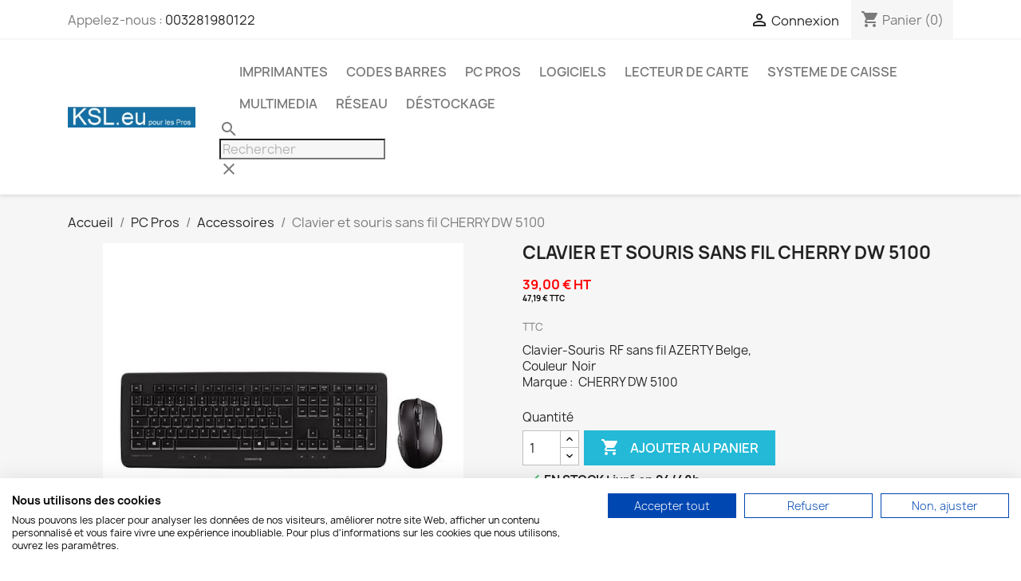

--- FILE ---
content_type: text/html; charset=utf-8
request_url: https://www.ksl.eu/fr/accessoires/2349-clavier-et-souris-sans-fil-cherry-dw-5100-4025112094477.html
body_size: 14367
content:
<!doctype html>
<html lang="fr-FR">

  <head>
    
      
  <meta charset="utf-8">


  <meta http-equiv="x-ua-compatible" content="ie=edge">



  <title>Clavier et souris sans fil CHERRY DW 5100</title>
  
    <script data-keepinline="true" id="CookieFirst" src="https://consent.cookiefirst.com/sites/ksl.eu-3887ec4c-fd77-4444-b848-9a313f91706f/consent.js"></script>

<script data-keepinline="true">
window.dataLayer = window.dataLayer || [];
function gtag () { dataLayer.push(arguments); }
gtag('consent', 'default', {
	'ad_storage': 'denied',
	'ad_user_data': 'denied',
	'ad_personalization': 'denied',
	'analytics_storage': 'denied',
	'functionality_storage': 'denied',
	'security_storage': 'granted',
	'wait_for_update': 2000
});
</script>
<script data-keepinline="true">
    var cdcGtmApi = '//www.ksl.eu/fr/module/cdc_googletagmanager/async';
    var ajaxShippingEvent = 1;
    var ajaxPaymentEvent = 1;

/* datalayer */
dataLayer = window.dataLayer || [];
    let cdcDatalayer = {"pageCategory":"product","event":"view_item","ecommerce":{"currency":"EUR","items":[{"item_name":"Clavier et souris sans fil CHERRY DW 5100","item_id":"2349","price":"39","price_tax_exc":"39","price_tax_inc":"47.19","item_brand":"CHERRY","item_category":"PC Pros","item_category2":"Accessoires","quantity":1,"google_business_vertical":"retail"}],"value":"39"},"google_tag_params":{"ecomm_pagetype":"product","ecomm_prodid":"2349","ecomm_totalvalue":47.19,"ecomm_totalvalue_tax_exc":39,"ecomm_category":"Accessoires"}};
    dataLayer.push(cdcDatalayer);

/* call to GTM Tag */
(function(w,d,s,l,i){w[l]=w[l]||[];w[l].push({'gtm.start':
new Date().getTime(),event:'gtm.js'});var f=d.getElementsByTagName(s)[0],
j=d.createElement(s),dl=l!='dataLayer'?'&l='+l:'';j.async=true;j.src=
'https://www.googletagmanager.com/gtm.js?id='+i+dl;f.parentNode.insertBefore(j,f);
})(window,document,'script','dataLayer','G-BBEJGLE6Z3');

/* async call to avoid cache system for dynamic data */
dataLayer.push({
  'event': 'datalayer_ready'
});
</script>
  
  <meta name="description" content="Clavier-Souris &amp;nbsp;RF sans fil AZERTY Belge,
Couleur&amp;nbsp;&amp;nbsp;Noir
Marque :&amp;nbsp;&amp;nbsp;CHERRY DW 5100
">
  <meta name="keywords" content="">
        <link rel="canonical" href="https://www.ksl.eu/fr/accessoires/2349-clavier-et-souris-sans-fil-cherry-dw-5100-4025112094477.html">
    
          <link rel="alternate" href="https://www.ksl.eu/fr/accessoires/2349-clavier-et-souris-sans-fil-cherry-dw-5100-4025112094477.html" hreflang="fr">
          <link rel="alternate" href="https://www.ksl.eu/gb/accessoires/2349-clavier-et-souris-sans-fil-cherry-dw-5100-4025112094477.html" hreflang="en-gb">
      
  
  
    <script type="application/ld+json">
  {
    "@context": "https://schema.org",
    "@type": "Organization",
    "name" : "KSL srl",
    "url" : "https://www.ksl.eu/fr/"
         ,"logo": {
        "@type": "ImageObject",
        "url":"https://www.ksl.eu/img/prestashop-logo-1690136965.jpg"
      }
      }
</script>

<script type="application/ld+json">
  {
    "@context": "https://schema.org",
    "@type": "WebPage",
    "isPartOf": {
      "@type": "WebSite",
      "url":  "https://www.ksl.eu/fr/",
      "name": "KSL srl"
    },
    "name": "Clavier et souris sans fil CHERRY DW 5100",
    "url":  "https://www.ksl.eu/fr/accessoires/2349-clavier-et-souris-sans-fil-cherry-dw-5100-4025112094477.html"
  }
</script>


  <script type="application/ld+json">
    {
      "@context": "https://schema.org",
      "@type": "BreadcrumbList",
      "itemListElement": [
                  {
            "@type": "ListItem",
            "position": 1,
            "name": "Accueil",
            "item": "https://www.ksl.eu/fr/"
          },                  {
            "@type": "ListItem",
            "position": 2,
            "name": "PC Pros",
            "item": "https://www.ksl.eu/fr/44-pc-pros"
          },                  {
            "@type": "ListItem",
            "position": 3,
            "name": "Accessoires",
            "item": "https://www.ksl.eu/fr/48-accessoires"
          },                  {
            "@type": "ListItem",
            "position": 4,
            "name": "Clavier et souris sans fil CHERRY DW 5100",
            "item": "https://www.ksl.eu/fr/accessoires/2349-clavier-et-souris-sans-fil-cherry-dw-5100-4025112094477.html"
          }              ]
    }
  </script>
  
  
  
      <script type="application/ld+json">
  {
    "@context": "https://schema.org/",
    "@type": "Product",
    "name": "Clavier et souris sans fil CHERRY DW 5100",
    "description": "Clavier-Souris &amp;nbsp;RF sans fil AZERTY Belge, Couleur&amp;nbsp;&amp;nbsp;Noir Marque :&amp;nbsp;&amp;nbsp;CHERRY DW 5100 ",
    "category": "Accessoires",
    "image" :"https://www.ksl.eu/2988-home_default/clavier-et-souris-sans-fil-cherry-dw-5100.jpg",    "sku": "4025112094477",
    "mpn": "4025112094477"
    ,"gtin13": "4025112094477"
        ,
    "brand": {
      "@type": "Brand",
      "name": "CHERRY"
    }
            ,
    "weight": {
        "@context": "https://schema.org",
        "@type": "QuantitativeValue",
        "value": "0.300000",
        "unitCode": "kg"
    }
        ,
    "offers": {
      "@type": "Offer",
      "priceCurrency": "EUR",
      "name": "Clavier et souris sans fil CHERRY DW 5100",
      "price": "47.19",
      "url": "https://www.ksl.eu/fr/accessoires/2349-clavier-et-souris-sans-fil-cherry-dw-5100-4025112094477.html",
      "priceValidUntil": "2026-02-10",
              "image": ["https://www.ksl.eu/2988-large_default/clavier-et-souris-sans-fil-cherry-dw-5100.jpg"],
            "sku": "4025112094477",
      "mpn": "4025112094477",
      "gtin13": "4025112094477",                  "availability": "https://schema.org/InStock",
      "seller": {
        "@type": "Organization",
        "name": "KSL srl"
      }
    }
      }
</script>

  
  
    
  

  
    <meta property="og:title" content="Clavier et souris sans fil CHERRY DW 5100" />
    <meta property="og:description" content="Clavier-Souris &amp;nbsp;RF sans fil AZERTY Belge,
Couleur&amp;nbsp;&amp;nbsp;Noir
Marque :&amp;nbsp;&amp;nbsp;CHERRY DW 5100
" />
    <meta property="og:url" content="https://www.ksl.eu/fr/accessoires/2349-clavier-et-souris-sans-fil-cherry-dw-5100-4025112094477.html" />
    <meta property="og:site_name" content="KSL srl" />
        



  <meta name="viewport" content="width=device-width, initial-scale=1">



  <link rel="icon" type="image/vnd.microsoft.icon" href="https://www.ksl.eu/img/favicon.ico?1690136965">
  <link rel="shortcut icon" type="image/x-icon" href="https://www.ksl.eu/img/favicon.ico?1690136965">



    <link rel="stylesheet" href="https://www.ksl.eu/themes/classic/assets/css/theme.css" type="text/css" media="all">
  <link rel="stylesheet" href="https://www.ksl.eu/modules/blockreassurance/views/dist/front.css" type="text/css" media="all">
  <link rel="stylesheet" href="https://www.ksl.eu/modules/ps_searchbar/ps_searchbar.css" type="text/css" media="all">
  <link rel="stylesheet" href="https://www.ksl.eu/modules/paypal/views/css/paypal_fo.css" type="text/css" media="all">
  <link rel="stylesheet" href="https://www.ksl.eu/modules/opartdevis/views/css/opartdevis_1.css" type="text/css" media="all">
  <link rel="stylesheet" href="https://www.ksl.eu/modules/recaptchapro/views/css/front.css" type="text/css" media="all">
  <link rel="stylesheet" href="https://www.ksl.eu/modules/payplug/views//css/front-v4.9.22.css" type="text/css" media="all">
  <link rel="stylesheet" href="https://www.ksl.eu/js/jquery/ui/themes/base/minified/jquery-ui.min.css" type="text/css" media="all">
  <link rel="stylesheet" href="https://www.ksl.eu/js/jquery/ui/themes/base/minified/jquery.ui.theme.min.css" type="text/css" media="all">
  <link rel="stylesheet" href="https://www.ksl.eu/modules/ps_imageslider/css/homeslider.css" type="text/css" media="all">




  

  <script type="text/javascript">
        var PAYPLUG_DOMAIN = "https:\/\/secure.payplug.com";
        var check_bellow = "Veuillez v\u00e9rifier ci-dessous:";
        var is_sandbox_mode = false;
        var module_name = "payplug";
        var order_button_content = "Cr\u00e9er un devis";
        var p_version = "8.1";
        var p_version_short = "8";
        var payplug_ajax_url = "https:\/\/www.ksl.eu\/fr\/module\/payplug\/ajax";
        var prestashop = {"cart":{"products":[],"totals":{"total":{"type":"total","label":"Total","amount":0,"value":"0,00\u00a0\u20ac"},"total_including_tax":{"type":"total","label":"Total TTC","amount":0,"value":"0,00\u00a0\u20ac"},"total_excluding_tax":{"type":"total","label":"Total HT :","amount":0,"value":"0,00\u00a0\u20ac"}},"subtotals":{"products":{"type":"products","label":"Sous-total","amount":0,"value":"0,00\u00a0\u20ac"},"discounts":null,"shipping":{"type":"shipping","label":"Livraison","amount":0,"value":""},"tax":{"type":"tax","label":"Taxes incluses","amount":0,"value":"0,00\u00a0\u20ac"}},"products_count":0,"summary_string":"0 articles","vouchers":{"allowed":1,"added":[]},"discounts":[],"minimalPurchase":15,"minimalPurchaseRequired":"Un montant total de 15,00\u00a0\u20ac HT minimum est requis pour valider votre commande. Le montant actuel de votre commande est de 0,00\u00a0\u20ac HT."},"currency":{"id":1,"name":"Euro","iso_code":"EUR","iso_code_num":"978","sign":"\u20ac"},"customer":{"lastname":null,"firstname":null,"email":null,"birthday":null,"newsletter":null,"newsletter_date_add":null,"optin":null,"website":null,"company":null,"siret":null,"ape":null,"is_logged":false,"gender":{"type":null,"name":null},"addresses":[]},"country":{"id_zone":9,"id_currency":0,"call_prefix":32,"iso_code":"BE","active":"1","contains_states":"0","need_identification_number":"0","need_zip_code":"1","zip_code_format":"NNNN","display_tax_label":"1","name":"Belgique","id":3},"language":{"name":"Fran\u00e7ais (French)","iso_code":"fr","locale":"fr-FR","language_code":"fr","active":"1","is_rtl":"0","date_format_lite":"d\/m\/Y","date_format_full":"d\/m\/Y H:i:s","id":1},"page":{"title":"","canonical":"https:\/\/www.ksl.eu\/fr\/accessoires\/2349-clavier-et-souris-sans-fil-cherry-dw-5100-4025112094477.html","meta":{"title":"Clavier et souris sans fil CHERRY DW 5100","description":"Clavier-Souris &nbsp;RF sans fil AZERTY Belge,\nCouleur&nbsp;&nbsp;Noir\nMarque :&nbsp;&nbsp;CHERRY DW 5100\n","keywords":"","robots":"index"},"page_name":"product","body_classes":{"lang-fr":true,"lang-rtl":false,"country-BE":true,"currency-EUR":true,"layout-full-width":true,"page-product":true,"tax-display-enabled":true,"page-customer-account":false,"product-id-2349":true,"product-Clavier et souris sans fil CHERRY DW 5100":true,"product-id-category-48":true,"product-id-manufacturer-71":true,"product-id-supplier-3":true,"product-available-for-order":true},"admin_notifications":[],"password-policy":{"feedbacks":{"0":"Tr\u00e8s faible","1":"Faible","2":"Moyenne","3":"Fort","4":"Tr\u00e8s fort","Straight rows of keys are easy to guess":"Les suites de touches sur le clavier sont faciles \u00e0 deviner","Short keyboard patterns are easy to guess":"Les mod\u00e8les courts sur le clavier sont faciles \u00e0 deviner.","Use a longer keyboard pattern with more turns":"Utilisez une combinaison de touches plus longue et plus complexe.","Repeats like \"aaa\" are easy to guess":"Les r\u00e9p\u00e9titions (ex. : \"aaa\") sont faciles \u00e0 deviner.","Repeats like \"abcabcabc\" are only slightly harder to guess than \"abc\"":"Les r\u00e9p\u00e9titions (ex. : \"abcabcabc\") sont seulement un peu plus difficiles \u00e0 deviner que \"abc\".","Sequences like abc or 6543 are easy to guess":"Les s\u00e9quences (ex. : abc ou 6543) sont faciles \u00e0 deviner.","Recent years are easy to guess":"Les ann\u00e9es r\u00e9centes sont faciles \u00e0 deviner.","Dates are often easy to guess":"Les dates sont souvent faciles \u00e0 deviner.","This is a top-10 common password":"Ce mot de passe figure parmi les 10 mots de passe les plus courants.","This is a top-100 common password":"Ce mot de passe figure parmi les 100 mots de passe les plus courants.","This is a very common password":"Ceci est un mot de passe tr\u00e8s courant.","This is similar to a commonly used password":"Ce mot de passe est similaire \u00e0 un mot de passe couramment utilis\u00e9.","A word by itself is easy to guess":"Un mot seul est facile \u00e0 deviner.","Names and surnames by themselves are easy to guess":"Les noms et les surnoms seuls sont faciles \u00e0 deviner.","Common names and surnames are easy to guess":"Les noms et les pr\u00e9noms courants sont faciles \u00e0 deviner.","Use a few words, avoid common phrases":"Utilisez quelques mots, \u00e9vitez les phrases courantes.","No need for symbols, digits, or uppercase letters":"Pas besoin de symboles, de chiffres ou de majuscules.","Avoid repeated words and characters":"\u00c9viter de r\u00e9p\u00e9ter les mots et les caract\u00e8res.","Avoid sequences":"\u00c9viter les s\u00e9quences.","Avoid recent years":"\u00c9vitez les ann\u00e9es r\u00e9centes.","Avoid years that are associated with you":"\u00c9vitez les ann\u00e9es qui vous sont associ\u00e9es.","Avoid dates and years that are associated with you":"\u00c9vitez les dates et les ann\u00e9es qui vous sont associ\u00e9es.","Capitalization doesn't help very much":"Les majuscules ne sont pas tr\u00e8s utiles.","All-uppercase is almost as easy to guess as all-lowercase":"Un mot de passe tout en majuscules est presque aussi facile \u00e0 deviner qu'un mot de passe tout en minuscules.","Reversed words aren't much harder to guess":"Les mots invers\u00e9s ne sont pas beaucoup plus difficiles \u00e0 deviner.","Predictable substitutions like '@' instead of 'a' don't help very much":"Les substitutions pr\u00e9visibles comme '\"@\" au lieu de \"a\" n'aident pas beaucoup.","Add another word or two. Uncommon words are better.":"Ajoutez un autre mot ou deux. Pr\u00e9f\u00e9rez les mots peu courants."}}},"shop":{"name":"KSL srl","logo":"https:\/\/www.ksl.eu\/img\/prestashop-logo-1690136965.jpg","stores_icon":"https:\/\/www.ksl.eu\/img\/logo_stores.png","favicon":"https:\/\/www.ksl.eu\/img\/favicon.ico"},"core_js_public_path":"\/themes\/","urls":{"base_url":"https:\/\/www.ksl.eu\/","current_url":"https:\/\/www.ksl.eu\/fr\/accessoires\/2349-clavier-et-souris-sans-fil-cherry-dw-5100-4025112094477.html","shop_domain_url":"https:\/\/www.ksl.eu","img_ps_url":"https:\/\/www.ksl.eu\/img\/","img_cat_url":"https:\/\/www.ksl.eu\/img\/c\/","img_lang_url":"https:\/\/www.ksl.eu\/img\/l\/","img_prod_url":"https:\/\/www.ksl.eu\/img\/p\/","img_manu_url":"https:\/\/www.ksl.eu\/img\/m\/","img_sup_url":"https:\/\/www.ksl.eu\/img\/su\/","img_ship_url":"https:\/\/www.ksl.eu\/img\/s\/","img_store_url":"https:\/\/www.ksl.eu\/img\/st\/","img_col_url":"https:\/\/www.ksl.eu\/img\/co\/","img_url":"https:\/\/www.ksl.eu\/themes\/classic\/assets\/img\/","css_url":"https:\/\/www.ksl.eu\/themes\/classic\/assets\/css\/","js_url":"https:\/\/www.ksl.eu\/themes\/classic\/assets\/js\/","pic_url":"https:\/\/www.ksl.eu\/upload\/","theme_assets":"https:\/\/www.ksl.eu\/themes\/classic\/assets\/","theme_dir":"https:\/\/www.ksl.eu\/themes\/classic\/","pages":{"address":"https:\/\/www.ksl.eu\/fr\/adresse","addresses":"https:\/\/www.ksl.eu\/fr\/adresses","authentication":"https:\/\/www.ksl.eu\/fr\/connexion","manufacturer":"https:\/\/www.ksl.eu\/fr\/marques","cart":"https:\/\/www.ksl.eu\/fr\/panier","category":"https:\/\/www.ksl.eu\/fr\/index.php?controller=category","cms":"https:\/\/www.ksl.eu\/fr\/index.php?controller=cms","contact":"https:\/\/www.ksl.eu\/fr\/nous-contacter","discount":"https:\/\/www.ksl.eu\/fr\/reduction","guest_tracking":"https:\/\/www.ksl.eu\/fr\/suivi-commande-invite","history":"https:\/\/www.ksl.eu\/fr\/historique-commandes","identity":"https:\/\/www.ksl.eu\/fr\/identite","index":"https:\/\/www.ksl.eu\/fr\/","my_account":"https:\/\/www.ksl.eu\/fr\/mon-compte","order_confirmation":"https:\/\/www.ksl.eu\/fr\/confirmation-commande","order_detail":"https:\/\/www.ksl.eu\/fr\/index.php?controller=order-detail","order_follow":"https:\/\/www.ksl.eu\/fr\/suivi-commande","order":"https:\/\/www.ksl.eu\/fr\/commander","order_return":"https:\/\/www.ksl.eu\/fr\/index.php?controller=order-return","order_slip":"https:\/\/www.ksl.eu\/fr\/avoirs","pagenotfound":"https:\/\/www.ksl.eu\/fr\/page-introuvable","password":"https:\/\/www.ksl.eu\/fr\/recuperation-mot-de-passe","pdf_invoice":"https:\/\/www.ksl.eu\/fr\/index.php?controller=pdf-invoice","pdf_order_return":"https:\/\/www.ksl.eu\/fr\/index.php?controller=pdf-order-return","pdf_order_slip":"https:\/\/www.ksl.eu\/fr\/index.php?controller=pdf-order-slip","prices_drop":"https:\/\/www.ksl.eu\/fr\/promotions","product":"https:\/\/www.ksl.eu\/fr\/index.php?controller=product","registration":"https:\/\/www.ksl.eu\/fr\/creer-un-compte","search":"https:\/\/www.ksl.eu\/fr\/recherche","sitemap":"https:\/\/www.ksl.eu\/fr\/plan-site","stores":"https:\/\/www.ksl.eu\/fr\/magasins","supplier":"https:\/\/www.ksl.eu\/fr\/fournisseur","new_products":"https:\/\/www.ksl.eu\/fr\/nouveaux-produits","brands":"https:\/\/www.ksl.eu\/fr\/marques","register":"https:\/\/www.ksl.eu\/fr\/creer-un-compte","order_login":"https:\/\/www.ksl.eu\/fr\/commander?login=1"},"alternative_langs":{"fr":"https:\/\/www.ksl.eu\/fr\/accessoires\/2349-clavier-et-souris-sans-fil-cherry-dw-5100-4025112094477.html","en-gb":"https:\/\/www.ksl.eu\/gb\/accessoires\/2349-clavier-et-souris-sans-fil-cherry-dw-5100-4025112094477.html"},"actions":{"logout":"https:\/\/www.ksl.eu\/fr\/?mylogout="},"no_picture_image":{"bySize":{"small_default":{"url":"https:\/\/www.ksl.eu\/img\/p\/fr-default-small_default.jpg","width":98,"height":98},"cart_default":{"url":"https:\/\/www.ksl.eu\/img\/p\/fr-default-cart_default.jpg","width":125,"height":125},"home_default":{"url":"https:\/\/www.ksl.eu\/img\/p\/fr-default-home_default.jpg","width":250,"height":250},"medium_default":{"url":"https:\/\/www.ksl.eu\/img\/p\/fr-default-medium_default.jpg","width":452,"height":452},"large_default":{"url":"https:\/\/www.ksl.eu\/img\/p\/fr-default-large_default.jpg","width":800,"height":800}},"small":{"url":"https:\/\/www.ksl.eu\/img\/p\/fr-default-small_default.jpg","width":98,"height":98},"medium":{"url":"https:\/\/www.ksl.eu\/img\/p\/fr-default-home_default.jpg","width":250,"height":250},"large":{"url":"https:\/\/www.ksl.eu\/img\/p\/fr-default-large_default.jpg","width":800,"height":800},"legend":""}},"configuration":{"display_taxes_label":true,"display_prices_tax_incl":true,"is_catalog":false,"show_prices":true,"opt_in":{"partner":false},"quantity_discount":{"type":"discount","label":"Remise sur prix unitaire"},"voucher_enabled":1,"return_enabled":1},"field_required":[],"breadcrumb":{"links":[{"title":"Accueil","url":"https:\/\/www.ksl.eu\/fr\/"},{"title":"PC Pros","url":"https:\/\/www.ksl.eu\/fr\/44-pc-pros"},{"title":"Accessoires","url":"https:\/\/www.ksl.eu\/fr\/48-accessoires"},{"title":"Clavier et souris sans fil CHERRY DW 5100","url":"https:\/\/www.ksl.eu\/fr\/accessoires\/2349-clavier-et-souris-sans-fil-cherry-dw-5100-4025112094477.html"}],"count":4},"link":{"protocol_link":"https:\/\/","protocol_content":"https:\/\/"},"time":1769383917,"static_token":"35c8e7cf27a9a5432ce78ac8e16adde6","token":"747607bfde5bf1bba83b30f3f2351d97","debug":false};
        var psemailsubscription_subscription = "https:\/\/www.ksl.eu\/fr\/module\/ps_emailsubscription\/subscription";
        var psr_icon_color = "#F19D76";
        var re_position = "left";
        var re_size = "normal";
        var re_theme = "light";
        var re_version = "1";
        var site_key = "6Le7V7sZAAAAAOaaHHEv3XLFgQ6FY2j2Gp6hhKFQ";
        var there_is1 = "Il y a 1 erreur";
        var validate_first = "Je ne suis pas un robot, puis cliquez \u00e0 nouveau sur vous abonner";
        var whitelist_m = "";
        var whitelisted = false;
        var wrong_captcha = "Captcha faux.";
      </script>



  <script async src="https://www.googletagmanager.com/gtag/js?id=G-5W2QPFCV97"></script>
<script>
  window.dataLayer = window.dataLayer || [];
  function gtag(){dataLayer.push(arguments);}
  gtag('js', new Date());
  gtag(
    'config',
    'G-5W2QPFCV97',
    {
      'debug_mode':false
                      }
  );
</script>





    
  <meta property="og:type" content="product">
      <meta property="og:image" content="https://www.ksl.eu/2988-large_default/clavier-et-souris-sans-fil-cherry-dw-5100.jpg">
  
      <meta property="product:pretax_price:amount" content="39">
    <meta property="product:pretax_price:currency" content="EUR">
    <meta property="product:price:amount" content="47.19">
    <meta property="product:price:currency" content="EUR">
      <meta property="product:weight:value" content="0.300000">
  <meta property="product:weight:units" content="kg">
  
  </head>

  <body id="product" class="lang-fr country-be currency-eur layout-full-width page-product tax-display-enabled product-id-2349 product-clavier-et-souris-sans-fil-cherry-dw-5100 product-id-category-48 product-id-manufacturer-71 product-id-supplier-3 product-available-for-order">

    
      <!-- Google Tag Manager (noscript) -->
<noscript><iframe src="https://www.googletagmanager.com/ns.html?id=G-BBEJGLE6Z3"
height="0" width="0" style="display:none;visibility:hidden"></iframe></noscript>
<!-- End Google Tag Manager (noscript) -->

    

    <main>
      
              

      <header id="header">
        
          
  <div class="header-banner">
    
  </div>



  <nav class="header-nav">
    <div class="container">
      <div class="row">
        <div class="hidden-sm-down">
          <div class="col-md-5 col-xs-12">
            <div id="_desktop_contact_link">
  <div id="contact-link">
                Appelez-nous : <a href='tel:003281980122'>003281980122</a>
      </div>
</div>

          </div>
          <div class="col-md-7 right-nav">
              <div id="_desktop_user_info">
  <div class="user-info">
          <a
        href="https://www.ksl.eu/fr/connexion?back=https%3A%2F%2Fwww.ksl.eu%2Ffr%2Faccessoires%2F2349-clavier-et-souris-sans-fil-cherry-dw-5100-4025112094477.html"
        title="Identifiez-vous"
        rel="nofollow"
      >
        <i class="material-icons">&#xE7FF;</i>
        <span class="hidden-sm-down">Connexion</span>
      </a>
      </div>
</div>
<div id="_desktop_cart">
  <div class="blockcart cart-preview inactive" data-refresh-url="//www.ksl.eu/fr/module/ps_shoppingcart/ajax">
    <div class="header">
              <i class="material-icons shopping-cart" aria-hidden="true">shopping_cart</i>
        <span class="hidden-sm-down">Panier</span>
        <span class="cart-products-count">(0)</span>
          </div>
  </div>
</div>

          </div>
        </div>
        <div class="hidden-md-up text-sm-center mobile">
          <div class="float-xs-left" id="menu-icon">
            <i class="material-icons d-inline">&#xE5D2;</i>
          </div>
          <div class="float-xs-right" id="_mobile_cart"></div>
          <div class="float-xs-right" id="_mobile_user_info"></div>
          <div class="top-logo" id="_mobile_logo"></div>
          <div class="clearfix"></div>
        </div>
      </div>
    </div>
  </nav>



  <div class="header-top">
    <div class="container">
       <div class="row">
        <div class="col-md-2 hidden-sm-down" id="_desktop_logo">
                                    
  <a href="https://www.ksl.eu/fr/">
    <img
      class="logo img-fluid"
      src="https://www.ksl.eu/img/prestashop-logo-1690136965.jpg"
      alt="KSL srl"
      width="247"
      height="40">
  </a>

                              </div>
        <div class="header-top-right col-md-10 col-sm-12 position-static">
          

<div class="menu js-top-menu position-static hidden-sm-down" id="_desktop_top_menu">
    
          <ul class="top-menu" id="top-menu" data-depth="0">
                    <li class="link" id="lnk-imprimantes">
                          <a
                class="dropdown-item"
                href="https://www.ksl.eu/fr/12-imprimantes" data-depth="0"
                              >
                                Imprimantes
              </a>
                          </li>
                    <li class="link" id="lnk-codes-barres">
                          <a
                class="dropdown-item"
                href="https://www.ksl.eu/fr/36-codes-barres" data-depth="0"
                              >
                                Codes Barres
              </a>
                          </li>
                    <li class="link" id="lnk-pc-pros">
                          <a
                class="dropdown-item"
                href="https://www.ksl.eu/fr/44-pc-pros" data-depth="0"
                              >
                                PC Pros
              </a>
                          </li>
                    <li class="link" id="lnk-logiciels">
                          <a
                class="dropdown-item"
                href="https://www.ksl.eu/fr/50-logiciels" data-depth="0"
                              >
                                Logiciels
              </a>
                          </li>
                    <li class="link" id="lnk-lecteur-de-carte">
                          <a
                class="dropdown-item"
                href="https://www.ksl.eu/fr/60-lecteur-de-carte" data-depth="0"
                              >
                                Lecteur de Carte
              </a>
                          </li>
                    <li class="link" id="lnk-systeme-de-caisse">
                          <a
                class="dropdown-item"
                href="https://www.ksl.eu/fr/68-systeme-de-caisse" data-depth="0"
                              >
                                Systeme de Caisse
              </a>
                          </li>
                    <li class="category" id="category-100">
                          <a
                class="dropdown-item"
                href="https://www.ksl.eu/fr/100-multimedia" data-depth="0"
                              >
                                                                      <span class="float-xs-right hidden-md-up">
                    <span data-target="#top_sub_menu_39902" data-toggle="collapse" class="navbar-toggler collapse-icons">
                      <i class="material-icons add">&#xE313;</i>
                      <i class="material-icons remove">&#xE316;</i>
                    </span>
                  </span>
                                MULTIMEDIA
              </a>
                            <div  class="popover sub-menu js-sub-menu collapse" id="top_sub_menu_39902">
                
          <ul class="top-menu"  data-depth="1">
                    <li class="category" id="category-101">
                          <a
                class="dropdown-item dropdown-submenu"
                href="https://www.ksl.eu/fr/101-boitiers-multimedia-formuler" data-depth="1"
                              >
                                Boitiers Multimédia Formuler
              </a>
                          </li>
              </ul>
    
              </div>
                          </li>
                    <li class="category" id="category-102">
                          <a
                class="dropdown-item"
                href="https://www.ksl.eu/fr/102-reseau" data-depth="0"
                              >
                                                                      <span class="float-xs-right hidden-md-up">
                    <span data-target="#top_sub_menu_86821" data-toggle="collapse" class="navbar-toggler collapse-icons">
                      <i class="material-icons add">&#xE313;</i>
                      <i class="material-icons remove">&#xE316;</i>
                    </span>
                  </span>
                                Réseau
              </a>
                            <div  class="popover sub-menu js-sub-menu collapse" id="top_sub_menu_86821">
                
          <ul class="top-menu"  data-depth="1">
                    <li class="category" id="category-103">
                          <a
                class="dropdown-item dropdown-submenu"
                href="https://www.ksl.eu/fr/103-cpl" data-depth="1"
                              >
                                CPL
              </a>
                          </li>
              </ul>
    
              </div>
                          </li>
                    <li class="link" id="lnk-destockage">
                          <a
                class="dropdown-item"
                href="https://www.ksl.eu/fr/85-soldes" data-depth="0"
                              >
                                Déstockage
              </a>
                          </li>
              </ul>
    
    <div class="clearfix"></div>
</div>
<div id="search_widget" class="search-widgets" data-search-controller-url="//www.ksl.eu/fr/recherche">
  <form method="get" action="//www.ksl.eu/fr/recherche">
    <input type="hidden" name="controller" value="search">
    <i class="material-icons search" aria-hidden="true">search</i>
    <input type="text" name="s" value="" placeholder="Rechercher" aria-label="Rechercher">
    <i class="material-icons clear" aria-hidden="true">clear</i>
  </form>
</div>

        </div>
      </div>
      <div id="mobile_top_menu_wrapper" class="row hidden-md-up" style="display:none;">
        <div class="js-top-menu mobile" id="_mobile_top_menu"></div>
        <div class="js-top-menu-bottom">
          <div id="_mobile_currency_selector"></div>
          <div id="_mobile_language_selector"></div>
          <div id="_mobile_contact_link"></div>
        </div>
      </div>
    </div>
  </div>
  

        
      </header>

      <section id="wrapper">
        
          
<aside id="notifications">
  <div class="notifications-container container">
    
    
    
      </div>
</aside>
        

        
        <div class="container">
          
            <nav data-depth="4" class="breadcrumb">
  <ol>
    
              
          <li>
                          <a href="https://www.ksl.eu/fr/"><span>Accueil</span></a>
                      </li>
        
              
          <li>
                          <a href="https://www.ksl.eu/fr/44-pc-pros"><span>PC Pros</span></a>
                      </li>
        
              
          <li>
                          <a href="https://www.ksl.eu/fr/48-accessoires"><span>Accessoires</span></a>
                      </li>
        
              
          <li>
                          <span>Clavier et souris sans fil CHERRY DW 5100</span>
                      </li>
        
          
  </ol>
</nav>
          

          <div class="row">
            

            
  <div id="content-wrapper" class="js-content-wrapper col-xs-12">
    
    

  <section id="main">
    <meta content="https://www.ksl.eu/fr/accessoires/2349-clavier-et-souris-sans-fil-cherry-dw-5100-4025112094477.html">

    <div class="row product-container js-product-container">
      <div class="col-md-6">
        
          <section class="page-content" id="content">
            
              
    <ul class="product-flags js-product-flags">
            </ul>


              
                <div class="images-container js-images-container">
  
    <div class="product-cover">
              <picture>
                              <img
            class="js-qv-product-cover img-fluid"
            src="https://www.ksl.eu/2988-large_default/clavier-et-souris-sans-fil-cherry-dw-5100.jpg"
                          alt="Clavier et souris sans fil CHERRY DW 5100 "
              title="Clavier et souris sans fil CHERRY DW 5100 "
                        loading="lazy"
            width="800"
            height="800"
          >
        </picture>
        <div class="layer hidden-sm-down" data-toggle="modal" data-target="#product-modal">
          <i class="material-icons zoom-in">search</i>
        </div>
          </div>
  

  
    <div class="js-qv-mask mask">
      <ul class="product-images js-qv-product-images">
                  <li class="thumb-container js-thumb-container">
            <picture>
                                          <img
                class="thumb js-thumb  selected js-thumb-selected "
                data-image-medium-src="https://www.ksl.eu/2988-medium_default/clavier-et-souris-sans-fil-cherry-dw-5100.jpg"
                data-image-medium-sources="{&quot;jpg&quot;:&quot;https:\/\/www.ksl.eu\/2988-medium_default\/clavier-et-souris-sans-fil-cherry-dw-5100.jpg&quot;}"                data-image-large-src="https://www.ksl.eu/2988-large_default/clavier-et-souris-sans-fil-cherry-dw-5100.jpg"
                data-image-large-sources="{&quot;jpg&quot;:&quot;https:\/\/www.ksl.eu\/2988-large_default\/clavier-et-souris-sans-fil-cherry-dw-5100.jpg&quot;}"                src="https://www.ksl.eu/2988-small_default/clavier-et-souris-sans-fil-cherry-dw-5100.jpg"
                                  alt="Clavier et souris sans fil CHERRY DW 5100 "
                  title="Clavier et souris sans fil CHERRY DW 5100 "
                                loading="lazy"
                width="98"
                height="98"
              >
            </picture>
          </li>
              </ul>
    </div>
  

</div>
              
              <div class="scroll-box-arrows">
                <i class="material-icons left">&#xE314;</i>
                <i class="material-icons right">&#xE315;</i>
              </div>

            
          </section>
        
        </div>
        <div class="col-md-6">
          
            
              <h1 class="h1">Clavier et souris sans fil CHERRY DW 5100</h1>
            
          
          
              <div class="product-prices js-product-prices">
    
          

    
      <div
        class="product-price h5 ">

        <div class="current-price">
          <span class='current-price-value' content="47.19"
                style="color: rgb(255, 0, 0);">
                                                        39,00 € HT
                      </span>


                            <div style="font-size:9.603841536614647px;color: rgb(0, 0, 0); margin-top: 4px">
                    47,19 € TTC
                </div>
            
                  </div>

        
                  
      </div>
    

    
    
          

    
            

    

    <div class="tax-shipping-delivery-label">
              TTC
            
      
                                          </div>
  </div>
          

          <div class="product-information">
            
              <div id="product-description-short-2349" class="product-description"><div>Clavier-Souris &nbsp;RF sans fil AZERTY Belge,<br />
Couleur&nbsp;&nbsp;Noir<br />
Marque :&nbsp;&nbsp;CHERRY DW 5100</div>
</div>
            

            
            <div class="product-actions js-product-actions">
              
                <form action="https://www.ksl.eu/fr/panier" method="post" id="add-to-cart-or-refresh">
                  <input type="hidden" name="token" value="35c8e7cf27a9a5432ce78ac8e16adde6">
                    <input type="hidden" name="add" value="1">
                  <input type="hidden" name="id_product" value="2349" id="product_page_product_id">
                  <input type="hidden" name="id_customization" value="0" id="product_customization_id" class="js-product-customization-id">

                  
                    <div class="product-variants js-product-variants">
  </div>
                  

                  
                                      

                  
                    <section class="product-discounts js-product-discounts">
  </section>
                  

                  
                    <div class="product-add-to-cart js-product-add-to-cart">
      <span class="control-label">Quantité</span>

    
      <div class="product-quantity clearfix">
        <div class="qty">
          <input
            type="number"
            name="qty"
            id="quantity_wanted"
            inputmode="numeric"
            pattern="[0-9]*"
                          value="1"
              min="1"
                        class="input-group"
            aria-label="Quantité"
          >
        </div>

        <div class="add">
          <button
            class="btn btn-primary add-to-cart"
            data-button-action="add-to-cart"
            type="submit"
                      >
            <i class="material-icons shopping-cart">&#xE547;</i>
            Ajouter au panier
          </button>
        </div>

        
      </div>
    

    
      <span id="product-availability" class="js-product-availability">
                              <i class="material-icons rtl-no-flip product-available">&#xE5CA;</i>
                    EN STOCK Livré en 24/48h
              </span>
    

    
      <p class="product-minimal-quantity js-product-minimal-quantity">
              </p>
    
  </div>
                  

                  
                    <div class="product-additional-info js-product-additional-info">
  
</div>
                  

                                    
                </form>
              

            </div>

            
              <div class="blockreassurance_product">
            <div>
            <span class="item-product">
                                                        <img class="svg invisible" src="/modules/blockreassurance/img/ic_local_shipping_black_36dp_1x.png">
                                    &nbsp;
            </span>
                          <p class="block-title" style="color:#000000;">Livré  Europe 24/48 h Dom Tom 72 h Afrique 4 J</p>
                    </div>
            <div>
            <span class="item-product">
                                                        <img class="svg invisible" src="/modules/blockreassurance/img/ic_swap_horiz_black_36dp_1x.png">
                                    &nbsp;
            </span>
                          <p class="block-title" style="color:#000000;">Livraison gratuite en Europe à partir de 290 € HTVA  (351€ TVAC)</p>
                    </div>
        <div class="clearfix"></div>
</div>

            

            
              <div class="tabs">
                <ul class="nav nav-tabs" role="tablist">
                                    <li class="nav-item">
                    <a
                      class="nav-link active js-product-nav-active"
                      data-toggle="tab"
                      href="#product-details"
                      role="tab"
                      aria-controls="product-details"
                       aria-selected="true">Détails du produit</a>
                  </li>
                                                    </ul>

                <div class="tab-content" id="tab-content">
                 <div class="tab-pane fade in" id="description" role="tabpanel">
                   
                     <div class="product-description"></div>
                   
                 </div>

                 
                   <div class="js-product-details tab-pane fade in active"
     id="product-details"
     data-product="{&quot;id_shop_default&quot;:1,&quot;id_manufacturer&quot;:71,&quot;id_supplier&quot;:3,&quot;reference&quot;:&quot;4025112094477&quot;,&quot;is_virtual&quot;:&quot;0&quot;,&quot;delivery_in_stock&quot;:&quot;&quot;,&quot;delivery_out_stock&quot;:&quot;&quot;,&quot;id_category_default&quot;:48,&quot;on_sale&quot;:&quot;0&quot;,&quot;online_only&quot;:&quot;0&quot;,&quot;ecotax&quot;:0,&quot;minimal_quantity&quot;:1,&quot;low_stock_threshold&quot;:1,&quot;low_stock_alert&quot;:&quot;1&quot;,&quot;price&quot;:&quot;47,19\u00a0\u20ac&quot;,&quot;unity&quot;:&quot;&quot;,&quot;unit_price&quot;:&quot;&quot;,&quot;unit_price_ratio&quot;:0,&quot;additional_shipping_cost&quot;:&quot;0.000000&quot;,&quot;customizable&quot;:0,&quot;text_fields&quot;:0,&quot;uploadable_files&quot;:0,&quot;active&quot;:&quot;1&quot;,&quot;redirect_type&quot;:&quot;&quot;,&quot;id_type_redirected&quot;:0,&quot;available_for_order&quot;:&quot;1&quot;,&quot;available_date&quot;:&quot;0000-00-00&quot;,&quot;show_condition&quot;:&quot;0&quot;,&quot;condition&quot;:&quot;new&quot;,&quot;show_price&quot;:&quot;1&quot;,&quot;indexed&quot;:&quot;1&quot;,&quot;visibility&quot;:&quot;both&quot;,&quot;cache_default_attribute&quot;:0,&quot;advanced_stock_management&quot;:&quot;0&quot;,&quot;date_add&quot;:&quot;2024-06-04 13:37:17&quot;,&quot;date_upd&quot;:&quot;2024-06-04 14:10:20&quot;,&quot;pack_stock_type&quot;:3,&quot;meta_description&quot;:&quot;&quot;,&quot;meta_keywords&quot;:&quot;&quot;,&quot;meta_title&quot;:&quot;Clavier et souris sans fil CHERRY DW 5100&quot;,&quot;link_rewrite&quot;:&quot;clavier-et-souris-sans-fil-cherry-dw-5100&quot;,&quot;name&quot;:&quot;Clavier et souris sans fil CHERRY DW 5100&quot;,&quot;description&quot;:&quot;&quot;,&quot;description_short&quot;:&quot;&lt;div&gt;Clavier-Souris &amp;nbsp;RF sans fil AZERTY Belge,&lt;br \/&gt;\nCouleur&amp;nbsp;&amp;nbsp;Noir&lt;br \/&gt;\nMarque :&amp;nbsp;&amp;nbsp;CHERRY DW 5100&lt;\/div&gt;\n&quot;,&quot;available_now&quot;:&quot;&quot;,&quot;available_later&quot;:&quot;&quot;,&quot;id&quot;:2349,&quot;id_product&quot;:2349,&quot;out_of_stock&quot;:2,&quot;new&quot;:0,&quot;id_product_attribute&quot;:0,&quot;quantity_wanted&quot;:1,&quot;extraContent&quot;:[],&quot;allow_oosp&quot;:1,&quot;category&quot;:&quot;accessoires&quot;,&quot;category_name&quot;:&quot;Accessoires&quot;,&quot;link&quot;:&quot;https:\/\/www.ksl.eu\/fr\/accessoires\/2349-clavier-et-souris-sans-fil-cherry-dw-5100-4025112094477.html&quot;,&quot;manufacturer_name&quot;:&quot;CHERRY&quot;,&quot;attribute_price&quot;:0,&quot;price_tax_exc&quot;:39,&quot;price_without_reduction&quot;:47.19,&quot;reduction&quot;:0,&quot;specific_prices&quot;:false,&quot;quantity&quot;:99,&quot;quantity_all_versions&quot;:99,&quot;id_image&quot;:&quot;fr-default&quot;,&quot;features&quot;:[],&quot;attachments&quot;:[],&quot;virtual&quot;:0,&quot;pack&quot;:0,&quot;packItems&quot;:[],&quot;nopackprice&quot;:0,&quot;customization_required&quot;:false,&quot;rate&quot;:21,&quot;tax_name&quot;:&quot;TVA BE 21%&quot;,&quot;ecotax_rate&quot;:0,&quot;customizations&quot;:{&quot;fields&quot;:[]},&quot;id_customization&quot;:0,&quot;is_customizable&quot;:false,&quot;show_quantities&quot;:false,&quot;quantity_label&quot;:&quot;Produits&quot;,&quot;quantity_discounts&quot;:[],&quot;customer_group_discount&quot;:0,&quot;images&quot;:[{&quot;cover&quot;:1,&quot;id_image&quot;:2988,&quot;legend&quot;:&quot;Clavier et souris sans fil CHERRY DW 5100 &quot;,&quot;position&quot;:1,&quot;bySize&quot;:{&quot;small_default&quot;:{&quot;url&quot;:&quot;https:\/\/www.ksl.eu\/2988-small_default\/clavier-et-souris-sans-fil-cherry-dw-5100.jpg&quot;,&quot;width&quot;:98,&quot;height&quot;:98,&quot;sources&quot;:{&quot;jpg&quot;:&quot;https:\/\/www.ksl.eu\/2988-small_default\/clavier-et-souris-sans-fil-cherry-dw-5100.jpg&quot;}},&quot;cart_default&quot;:{&quot;url&quot;:&quot;https:\/\/www.ksl.eu\/2988-cart_default\/clavier-et-souris-sans-fil-cherry-dw-5100.jpg&quot;,&quot;width&quot;:125,&quot;height&quot;:125,&quot;sources&quot;:{&quot;jpg&quot;:&quot;https:\/\/www.ksl.eu\/2988-cart_default\/clavier-et-souris-sans-fil-cherry-dw-5100.jpg&quot;}},&quot;home_default&quot;:{&quot;url&quot;:&quot;https:\/\/www.ksl.eu\/2988-home_default\/clavier-et-souris-sans-fil-cherry-dw-5100.jpg&quot;,&quot;width&quot;:250,&quot;height&quot;:250,&quot;sources&quot;:{&quot;jpg&quot;:&quot;https:\/\/www.ksl.eu\/2988-home_default\/clavier-et-souris-sans-fil-cherry-dw-5100.jpg&quot;}},&quot;medium_default&quot;:{&quot;url&quot;:&quot;https:\/\/www.ksl.eu\/2988-medium_default\/clavier-et-souris-sans-fil-cherry-dw-5100.jpg&quot;,&quot;width&quot;:452,&quot;height&quot;:452,&quot;sources&quot;:{&quot;jpg&quot;:&quot;https:\/\/www.ksl.eu\/2988-medium_default\/clavier-et-souris-sans-fil-cherry-dw-5100.jpg&quot;}},&quot;large_default&quot;:{&quot;url&quot;:&quot;https:\/\/www.ksl.eu\/2988-large_default\/clavier-et-souris-sans-fil-cherry-dw-5100.jpg&quot;,&quot;width&quot;:800,&quot;height&quot;:800,&quot;sources&quot;:{&quot;jpg&quot;:&quot;https:\/\/www.ksl.eu\/2988-large_default\/clavier-et-souris-sans-fil-cherry-dw-5100.jpg&quot;}}},&quot;small&quot;:{&quot;url&quot;:&quot;https:\/\/www.ksl.eu\/2988-small_default\/clavier-et-souris-sans-fil-cherry-dw-5100.jpg&quot;,&quot;width&quot;:98,&quot;height&quot;:98,&quot;sources&quot;:{&quot;jpg&quot;:&quot;https:\/\/www.ksl.eu\/2988-small_default\/clavier-et-souris-sans-fil-cherry-dw-5100.jpg&quot;}},&quot;medium&quot;:{&quot;url&quot;:&quot;https:\/\/www.ksl.eu\/2988-home_default\/clavier-et-souris-sans-fil-cherry-dw-5100.jpg&quot;,&quot;width&quot;:250,&quot;height&quot;:250,&quot;sources&quot;:{&quot;jpg&quot;:&quot;https:\/\/www.ksl.eu\/2988-home_default\/clavier-et-souris-sans-fil-cherry-dw-5100.jpg&quot;}},&quot;large&quot;:{&quot;url&quot;:&quot;https:\/\/www.ksl.eu\/2988-large_default\/clavier-et-souris-sans-fil-cherry-dw-5100.jpg&quot;,&quot;width&quot;:800,&quot;height&quot;:800,&quot;sources&quot;:{&quot;jpg&quot;:&quot;https:\/\/www.ksl.eu\/2988-large_default\/clavier-et-souris-sans-fil-cherry-dw-5100.jpg&quot;}},&quot;associatedVariants&quot;:[]}],&quot;cover&quot;:{&quot;cover&quot;:1,&quot;id_image&quot;:2988,&quot;legend&quot;:&quot;Clavier et souris sans fil CHERRY DW 5100 &quot;,&quot;position&quot;:1,&quot;bySize&quot;:{&quot;small_default&quot;:{&quot;url&quot;:&quot;https:\/\/www.ksl.eu\/2988-small_default\/clavier-et-souris-sans-fil-cherry-dw-5100.jpg&quot;,&quot;width&quot;:98,&quot;height&quot;:98,&quot;sources&quot;:{&quot;jpg&quot;:&quot;https:\/\/www.ksl.eu\/2988-small_default\/clavier-et-souris-sans-fil-cherry-dw-5100.jpg&quot;}},&quot;cart_default&quot;:{&quot;url&quot;:&quot;https:\/\/www.ksl.eu\/2988-cart_default\/clavier-et-souris-sans-fil-cherry-dw-5100.jpg&quot;,&quot;width&quot;:125,&quot;height&quot;:125,&quot;sources&quot;:{&quot;jpg&quot;:&quot;https:\/\/www.ksl.eu\/2988-cart_default\/clavier-et-souris-sans-fil-cherry-dw-5100.jpg&quot;}},&quot;home_default&quot;:{&quot;url&quot;:&quot;https:\/\/www.ksl.eu\/2988-home_default\/clavier-et-souris-sans-fil-cherry-dw-5100.jpg&quot;,&quot;width&quot;:250,&quot;height&quot;:250,&quot;sources&quot;:{&quot;jpg&quot;:&quot;https:\/\/www.ksl.eu\/2988-home_default\/clavier-et-souris-sans-fil-cherry-dw-5100.jpg&quot;}},&quot;medium_default&quot;:{&quot;url&quot;:&quot;https:\/\/www.ksl.eu\/2988-medium_default\/clavier-et-souris-sans-fil-cherry-dw-5100.jpg&quot;,&quot;width&quot;:452,&quot;height&quot;:452,&quot;sources&quot;:{&quot;jpg&quot;:&quot;https:\/\/www.ksl.eu\/2988-medium_default\/clavier-et-souris-sans-fil-cherry-dw-5100.jpg&quot;}},&quot;large_default&quot;:{&quot;url&quot;:&quot;https:\/\/www.ksl.eu\/2988-large_default\/clavier-et-souris-sans-fil-cherry-dw-5100.jpg&quot;,&quot;width&quot;:800,&quot;height&quot;:800,&quot;sources&quot;:{&quot;jpg&quot;:&quot;https:\/\/www.ksl.eu\/2988-large_default\/clavier-et-souris-sans-fil-cherry-dw-5100.jpg&quot;}}},&quot;small&quot;:{&quot;url&quot;:&quot;https:\/\/www.ksl.eu\/2988-small_default\/clavier-et-souris-sans-fil-cherry-dw-5100.jpg&quot;,&quot;width&quot;:98,&quot;height&quot;:98,&quot;sources&quot;:{&quot;jpg&quot;:&quot;https:\/\/www.ksl.eu\/2988-small_default\/clavier-et-souris-sans-fil-cherry-dw-5100.jpg&quot;}},&quot;medium&quot;:{&quot;url&quot;:&quot;https:\/\/www.ksl.eu\/2988-home_default\/clavier-et-souris-sans-fil-cherry-dw-5100.jpg&quot;,&quot;width&quot;:250,&quot;height&quot;:250,&quot;sources&quot;:{&quot;jpg&quot;:&quot;https:\/\/www.ksl.eu\/2988-home_default\/clavier-et-souris-sans-fil-cherry-dw-5100.jpg&quot;}},&quot;large&quot;:{&quot;url&quot;:&quot;https:\/\/www.ksl.eu\/2988-large_default\/clavier-et-souris-sans-fil-cherry-dw-5100.jpg&quot;,&quot;width&quot;:800,&quot;height&quot;:800,&quot;sources&quot;:{&quot;jpg&quot;:&quot;https:\/\/www.ksl.eu\/2988-large_default\/clavier-et-souris-sans-fil-cherry-dw-5100.jpg&quot;}},&quot;associatedVariants&quot;:[]},&quot;has_discount&quot;:false,&quot;discount_type&quot;:null,&quot;discount_percentage&quot;:null,&quot;discount_percentage_absolute&quot;:null,&quot;discount_amount&quot;:null,&quot;discount_amount_to_display&quot;:null,&quot;price_amount&quot;:47.19,&quot;unit_price_full&quot;:&quot;&quot;,&quot;show_availability&quot;:true,&quot;availability_message&quot;:&quot;EN STOCK Livr\u00e9 en 24\/48h&quot;,&quot;availability_date&quot;:null,&quot;availability&quot;:&quot;available&quot;}"
     role="tabpanel"
  >
  
          <div class="product-manufacturer">
                  <label class="label">Marque</label>
          <span>
            <a href="https://www.ksl.eu/fr/71_cherry">CHERRY</a>
          </span>
              </div>
              <div class="product-reference">
        <label class="label">Référence </label>
        <span>4025112094477</span>
      </div>
      

  
      

  
      

  
    <div class="product-out-of-stock">
      
    </div>
  

  
      

    
          <section class="product-features">
        <p class="h6">Références spécifiques</p>
          <dl class="data-sheet">
                          <dt class="name">EAN-13</dt>
              <dd class="value">4025112094477</dd>
                      </dl>
      </section>
      

  
      
</div>
                 

                 
                                    

                               </div>
            </div>
          
        </div>
      </div>
    </div>

    
          

    
      <script type="text/javascript">
      document.addEventListener('DOMContentLoaded', function() {
        gtag("event", "view_item", {"send_to": "G-5W2QPFCV97", "currency": "EUR", "value": 47.19, "items": [{"item_id":2349,"item_name":"Clavier et souris sans fil CHERRY DW 5100","affiliation":"KSL srl","index":0,"price":47.19,"quantity":1,"item_brand":"CHERRY","item_category":"Accessoires"}]});
      });
</script>

    

    
      <div class="modal fade js-product-images-modal" id="product-modal">
  <div class="modal-dialog" role="document">
    <div class="modal-content">
      <div class="modal-body">
                <figure>
                      <picture>
                                          <img
                class="js-modal-product-cover product-cover-modal"
                width="800"
                src="https://www.ksl.eu/2988-large_default/clavier-et-souris-sans-fil-cherry-dw-5100.jpg"
                                  alt="Clavier et souris sans fil CHERRY DW 5100 "
                  title="Clavier et souris sans fil CHERRY DW 5100 "
                                height="800"
              >
            </picture>
                    <figcaption class="image-caption">
          
            <div id="product-description-short"><div>Clavier-Souris &nbsp;RF sans fil AZERTY Belge,<br />
Couleur&nbsp;&nbsp;Noir<br />
Marque :&nbsp;&nbsp;CHERRY DW 5100</div>
</div>
          
        </figcaption>
        </figure>
        <aside id="thumbnails" class="thumbnails js-thumbnails text-sm-center">
          
            <div class="js-modal-mask mask  nomargin ">
              <ul class="product-images js-modal-product-images">
                                  <li class="thumb-container js-thumb-container">
                    <picture>
                                                                  <img
                        data-image-large-src="https://www.ksl.eu/2988-large_default/clavier-et-souris-sans-fil-cherry-dw-5100.jpg"
                        data-image-large-sources="{&quot;jpg&quot;:&quot;https:\/\/www.ksl.eu\/2988-large_default\/clavier-et-souris-sans-fil-cherry-dw-5100.jpg&quot;}"                        class="thumb js-modal-thumb"
                        src="https://www.ksl.eu/2988-home_default/clavier-et-souris-sans-fil-cherry-dw-5100.jpg"
                                                  alt="Clavier et souris sans fil CHERRY DW 5100 "
                          title="Clavier et souris sans fil CHERRY DW 5100 "
                                                width="250"
                        height="148"
                      >
                    </picture>
                  </li>
                              </ul>
            </div>
          
                  </aside>
      </div>
    </div><!-- /.modal-content -->
  </div><!-- /.modal-dialog -->
</div><!-- /.modal -->
    

    
      <footer class="page-footer">
        
          <!-- Footer content -->
        
      </footer>
    
  </section>
            

    
  </div>


            
          </div>
        </div>
        
      </section>

      <footer id="footer" class="js-footer">
        
          <div class="container">
  <div class="row">
    
      <div class="block_newsletter col-lg-8 col-md-12 col-sm-12" id="blockEmailSubscription_displayFooterBefore">
  <div class="row">
    <p id="block-newsletter-label" class="col-md-5 col-xs-12">Recevez nos offres spéciales</p>
    <div class="col-md-7 col-xs-12">
      <form action="https://www.ksl.eu/fr/accessoires/2349-clavier-et-souris-sans-fil-cherry-dw-5100-4025112094477.html#blockEmailSubscription_displayFooterBefore" method="post">
        <div class="row">
          <div class="col-xs-12">
            <input
              class="btn btn-primary float-xs-right hidden-xs-down"
              name="submitNewsletter"
              type="submit"
              value="S’abonner"
            >
            <input
              class="btn btn-primary float-xs-right hidden-sm-up"
              name="submitNewsletter"
              type="submit"
              value="ok"
            >
            <div class="input-wrapper">
              <input
                name="email"
                type="email"
                value=""
                placeholder="Votre adresse e-mail"
                aria-labelledby="block-newsletter-label"
                required
              >
            </div>
            <input type="hidden" name="blockHookName" value="displayFooterBefore" />
            <input type="hidden" name="action" value="0">
            <div class="clearfix"></div>
          </div>
          <div class="col-xs-12">
                              <p>Recevez des offres attractives et des infos exclusivement destinées à nos membres.</p>
                                          
                              
                        </div>
        </div>
      </form>
    </div>
  </div>
</div>

    
  </div>
</div>
<div class="footer-container">
  <div class="container">
    <div class="row">
      
        <div class="col-md-6 links">
  <div class="row">
    </div>
</div>

<div id="block_myaccount_infos" class="col-md-3 links wrapper">
  <p class="h3 myaccount-title hidden-sm-down">
    <a class="text-uppercase" href="https://www.ksl.eu/fr/mon-compte" rel="nofollow">
      Votre compte
    </a>
  </p>
  <div class="title clearfix hidden-md-up" data-target="#footer_account_list" data-toggle="collapse">
    <span class="h3">Votre compte</span>
    <span class="float-xs-right">
      <span class="navbar-toggler collapse-icons">
        <i class="material-icons add">&#xE313;</i>
        <i class="material-icons remove">&#xE316;</i>
      </span>
    </span>
  </div>
  <ul class="account-list collapse" id="footer_account_list">
            <li><a href="https://www.ksl.eu/fr/suivi-commande-invite" title="Suivi de commande" rel="nofollow">Suivi de commande</a></li>
        <li><a href="https://www.ksl.eu/fr/mon-compte" title="Identifiez-vous" rel="nofollow">Connexion</a></li>
        <li><a href="https://www.ksl.eu/fr/creer-un-compte" title="Créez votre compte" rel="nofollow">Créez votre compte</a></li>
        <li>
  <a href="//www.ksl.eu/fr/module/ps_emailalerts/account" title="Mes alertes">
    Mes alertes
  </a>
</li>

       
	</ul>
</div>

<div class="block-contact col-md-3 links wrapper">
  <div class="title clearfix hidden-md-up" data-target="#contact-infos" data-toggle="collapse">
    <span class="h3">Informations</span>
    <span class="float-xs-right">
      <span class="navbar-toggler collapse-icons">
        <i class="material-icons add">keyboard_arrow_down</i>
        <i class="material-icons remove">keyboard_arrow_up</i>
      </span>
    </span>
  </div>

  <p class="h4 text-uppercase block-contact-title hidden-sm-down">Informations</p>
  <div id="contact-infos" class="collapse">
    KSL srl<br />17, rue des Grands Joncs<br />https://www.ksl.eu<br />5336 Courrière<br />Belgique
          <br>
            Appelez-nous : <a href='tel:003281980122'>003281980122</a>
              <br>
            Fax : <span>003283390205</span>
              <br>
        Envoyez-nous un e-mail :
        <script type="text/javascript">document.write(unescape('%3c%61%20%68%72%65%66%3d%22%6d%61%69%6c%74%6f%3a%69%6e%66%6f%40%6b%73%6c%2e%65%75%22%20%3e%69%6e%66%6f%40%6b%73%6c%2e%65%75%3c%2f%61%3e'))</script>
      </div>
</div>

      
    </div>
    <div class="row">
      
        
      
    </div>

  </div>
</div>
        
      </footer>

    </main>

    
      
<template id="password-feedback">
  <div
    class="password-strength-feedback mt-1"
    style="display: none;"
  >
    <div class="progress-container">
      <div class="progress mb-1">
        <div class="progress-bar" role="progressbar" value="50" aria-valuemin="0" aria-valuemax="100"></div>
      </div>
    </div>
    <script type="text/javascript" class="js-hint-password">
              {"0":"Tr\u00e8s faible","1":"Faible","2":"Moyenne","3":"Fort","4":"Tr\u00e8s fort","Straight rows of keys are easy to guess":"Les suites de touches sur le clavier sont faciles \u00e0 deviner","Short keyboard patterns are easy to guess":"Les mod\u00e8les courts sur le clavier sont faciles \u00e0 deviner.","Use a longer keyboard pattern with more turns":"Utilisez une combinaison de touches plus longue et plus complexe.","Repeats like \"aaa\" are easy to guess":"Les r\u00e9p\u00e9titions (ex. : \"aaa\") sont faciles \u00e0 deviner.","Repeats like \"abcabcabc\" are only slightly harder to guess than \"abc\"":"Les r\u00e9p\u00e9titions (ex. : \"abcabcabc\") sont seulement un peu plus difficiles \u00e0 deviner que \"abc\".","Sequences like abc or 6543 are easy to guess":"Les s\u00e9quences (ex. : abc ou 6543) sont faciles \u00e0 deviner.","Recent years are easy to guess":"Les ann\u00e9es r\u00e9centes sont faciles \u00e0 deviner.","Dates are often easy to guess":"Les dates sont souvent faciles \u00e0 deviner.","This is a top-10 common password":"Ce mot de passe figure parmi les 10 mots de passe les plus courants.","This is a top-100 common password":"Ce mot de passe figure parmi les 100 mots de passe les plus courants.","This is a very common password":"Ceci est un mot de passe tr\u00e8s courant.","This is similar to a commonly used password":"Ce mot de passe est similaire \u00e0 un mot de passe couramment utilis\u00e9.","A word by itself is easy to guess":"Un mot seul est facile \u00e0 deviner.","Names and surnames by themselves are easy to guess":"Les noms et les surnoms seuls sont faciles \u00e0 deviner.","Common names and surnames are easy to guess":"Les noms et les pr\u00e9noms courants sont faciles \u00e0 deviner.","Use a few words, avoid common phrases":"Utilisez quelques mots, \u00e9vitez les phrases courantes.","No need for symbols, digits, or uppercase letters":"Pas besoin de symboles, de chiffres ou de majuscules.","Avoid repeated words and characters":"\u00c9viter de r\u00e9p\u00e9ter les mots et les caract\u00e8res.","Avoid sequences":"\u00c9viter les s\u00e9quences.","Avoid recent years":"\u00c9vitez les ann\u00e9es r\u00e9centes.","Avoid years that are associated with you":"\u00c9vitez les ann\u00e9es qui vous sont associ\u00e9es.","Avoid dates and years that are associated with you":"\u00c9vitez les dates et les ann\u00e9es qui vous sont associ\u00e9es.","Capitalization doesn't help very much":"Les majuscules ne sont pas tr\u00e8s utiles.","All-uppercase is almost as easy to guess as all-lowercase":"Un mot de passe tout en majuscules est presque aussi facile \u00e0 deviner qu'un mot de passe tout en minuscules.","Reversed words aren't much harder to guess":"Les mots invers\u00e9s ne sont pas beaucoup plus difficiles \u00e0 deviner.","Predictable substitutions like '@' instead of 'a' don't help very much":"Les substitutions pr\u00e9visibles comme '\"@\" au lieu de \"a\" n'aident pas beaucoup.","Add another word or two. Uncommon words are better.":"Ajoutez un autre mot ou deux. Pr\u00e9f\u00e9rez les mots peu courants."}
          </script>

    <div class="password-strength-text"></div>
    <div class="password-requirements">
      <p class="password-requirements-length" data-translation="Entrez un mot de passe entre %s et %s caractères.">
        <i class="material-icons">check_circle</i>
        <span></span>
      </p>
      <p class="password-requirements-score" data-translation="Le score minimum doit être: %s.">
        <i class="material-icons">check_circle</i>
        <span></span>
      </p>
    </div>
  </div>
</template>
        <script type="text/javascript" src="https://www.ksl.eu/themes/core.js" ></script>
  <script type="text/javascript" src="https://www.ksl.eu/js/jquery/ui/jquery-ui.min.js" ></script>
  <script type="text/javascript" src="https://www.ksl.eu/themes/classic/assets/js/theme.js" ></script>
  <script type="text/javascript" src="https://www.ksl.eu/modules/blockreassurance/views/dist/front.js" ></script>
  <script type="text/javascript" src="https://www.ksl.eu/modules/ps_emailsubscription/views/js/ps_emailsubscription.js" ></script>
  <script type="text/javascript" src="https://www.ksl.eu/modules/ps_emailalerts/js/mailalerts.js" ></script>
  <script type="text/javascript" src="https://www.ksl.eu/modules/opartdevis/views/js/opartdevis.js" ></script>
  <script type="text/javascript" src="https://www.ksl.eu/modules/recaptchapro/views/js/front.js" ></script>
  <script type="text/javascript" src="https://www.ksl.eu/modules/recaptchapro/views/js/captcha_newsletter.js" ></script>
  <script type="text/javascript" src="https://www.ksl.eu/modules/recaptchapro/views/js/captcha_comments.js" ></script>
  <script type="text/javascript" src="https://www.ksl.eu/modules/payplug/views//js/utilities-v4.9.22.js" ></script>
  <script type="text/javascript" src="https://www.ksl.eu/modules/payplug/views//js/front-v4.9.22.js" ></script>
  <script type="text/javascript" src="https://www.ksl.eu/modules/cdc_googletagmanager/views/js/ajaxdatalayer.js" ></script>
  <script type="text/javascript" src="https://www.ksl.eu/modules/ps_shoppingcart/ps_shoppingcart.js" ></script>
  <script type="text/javascript" src="https://www.ksl.eu/modules/ps_searchbar/ps_searchbar.js" ></script>
  <script type="text/javascript" src="https://www.ksl.eu/modules/ps_imageslider/js/responsiveslides.min.js" ></script>
  <script type="text/javascript" src="https://www.ksl.eu/modules/ps_imageslider/js/homeslider.js" ></script>
  <script type="text/javascript" src="https://www.google.com/recaptcha/api.js?hl=fr" ></script>


    

    
      <script type="text/javascript">
					$(document).ready(function() {
						plugins = new Object;
						plugins.adobe_director = (PluginDetect.getVersion("Shockwave") != null) ? 1 : 0;
						plugins.adobe_flash = (PluginDetect.getVersion("Flash") != null) ? 1 : 0;
						plugins.apple_quicktime = (PluginDetect.getVersion("QuickTime") != null) ? 1 : 0;
						plugins.windows_media = (PluginDetect.getVersion("WindowsMediaPlayer") != null) ? 1 : 0;
						plugins.sun_java = (PluginDetect.getVersion("java") != null) ? 1 : 0;
						plugins.real_player = (PluginDetect.getVersion("RealPlayer") != null) ? 1 : 0;

						navinfo = { screen_resolution_x: screen.width, screen_resolution_y: screen.height, screen_color:screen.colorDepth};
						for (var i in plugins)
							navinfo[i] = plugins[i];
						navinfo.type = "navinfo";
						navinfo.id_guest = "7958539";
						navinfo.token = "829353c5658404c7fa82225c8df4b62190e468f9";
						navinfo.ajax = "1";
						$.post("https://www.ksl.eu/fr/index.php?controller=statistics", navinfo);
					});
				</script>
    
  </body>

</html>